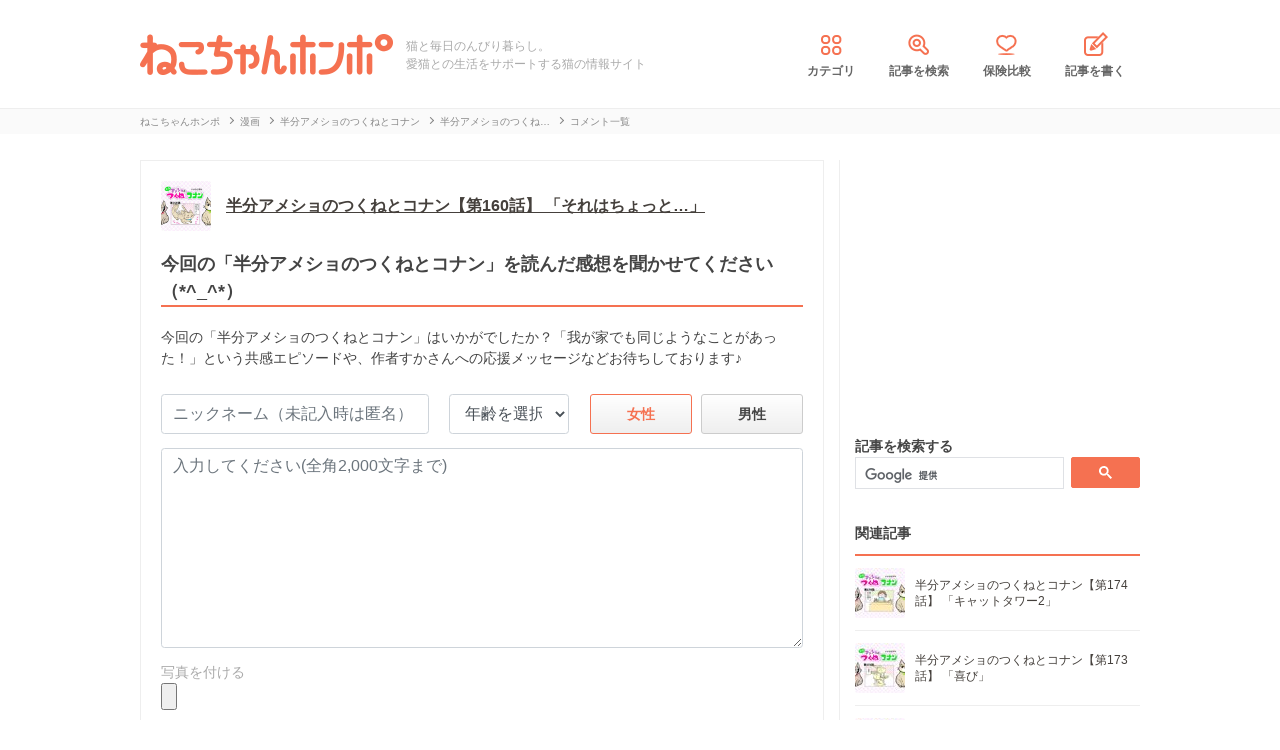

--- FILE ---
content_type: text/html; charset=UTF-8
request_url: https://nekochan.jp/cat/comment/26250
body_size: 9968
content:

<!doctype html>
<html><head prefix="og: http://ogp.me/ns# fb: http://ogp.me/ns/fb# article: http://ogp.me/ns/article#">
<meta charset="utf-8">

<!-- アイモバイルのオーバーレイ広告＆ディスプレイ広告＆オファーウォール -->
<script type="text/javascript">
  window.pbjsFlux = window.pbjsFlux || {};
  window.pbjsFlux.que = window.pbjsFlux.que || [];
</script>
<script async='async' src="https://flux-cdn.com/client/1000342/nekochan_01601.min.js"></script>

<script type="text/javascript">
  window.googletag = window.googletag || {};
  window.googletag.cmd = window.googletag.cmd || [];
</script>
<script async='async' src='https://securepubads.g.doubleclick.net/tag/js/gpt.js'></script>

<script type="text/javascript">
  window.fluxtag = {
    readyBids: {
      prebid: false,
      google: false
    },
    failSafeTimeout: 3e3,
    isFn: function isFn(object) {
      var _t = 'Function';
      var toString = Object.prototype.toString;
      return toString.call(object) === '[object ' + _t + ']';
    },
    launchAdServer: function () {
      if (!fluxtag.readyBids.prebid) {
        return;
      }
      fluxtag.requestAdServer();
    },
    requestAdServer: function () {
      if (!fluxtag.readyBids.google) {
        fluxtag.readyBids.google = true;
        googletag.cmd.push(function () {
          if (!!(pbjsFlux.setTargetingForGPTAsync) && fluxtag.isFn(pbjsFlux.setTargetingForGPTAsync)) {
            pbjsFlux.que.push(function () {
              pbjsFlux.setTargetingForGPTAsync();
            });
          }
          googletag.pubads().refresh(imobile_gam_slots);
        });
      }
    }
  };
</script>

<script type="text/javascript">
  setTimeout(function() {
    fluxtag.requestAdServer();
  }, fluxtag.failSafeTimeout);
</script>

<script type="text/javascript">
  var imobile_gam_slots = [];
  googletag.cmd.push(function () {
    var REFRESH_KEY = 'refresh';
    var REFRESH_VALUE = 'true';
    imobile_gam_slots.push(googletag.defineSlot('/9176203,21675598135/1884341', [[200, 200], [300, 280], [250, 250], 'fluid', [336, 280], [320, 180], [300, 250]], 'div-gpt-ad-1736155830573-0').addService(googletag.pubads()));
    imobile_gam_slots.push(googletag.defineSlot('/9176203,21675598135/1884342', ['fluid', [200, 200], [320, 180], [250, 250], [300, 250], [336, 280], [300, 280]], 'div-gpt-ad-1736155889885-0').addService(googletag.pubads()));
    imobile_gam_slots.push(googletag.defineSlot('/9176203,21675598135/1884343', [[250, 250], [336, 280], [320, 180], [200, 200], 'fluid', [300, 250], [300, 280]], 'div-gpt-ad-1736155949353-0').addService(googletag.pubads())); 
    imobile_gam_slots.push(googletag.defineSlot('/9176203,21675598135/1860436', [[320, 50], [320, 75], [320, 100], [320, 120], 'fluid', [320, 180]], 'div-gpt-ad-1717554377638-0').setTargeting(REFRESH_KEY, REFRESH_VALUE).setTargeting('test', 'event').addService(googletag.pubads()));
    // Number of seconds to wait after the slot becomes viewable.
    var SECONDS_TO_WAIT_AFTER_VIEWABILITY = 30;
    googletag.pubads().addEventListener('impressionViewable', function(event) {
      var slot = event.slot;
      if (slot.getTargeting(REFRESH_KEY).indexOf(REFRESH_VALUE) > -1) {
        window.imgoogletagrefresh = setTimeout(function() {
          googletag.pubads().refresh([slot]);
        }, SECONDS_TO_WAIT_AFTER_VIEWABILITY * 1000);
      }
    });

    googletag.pubads().enableSingleRequest();
    googletag.pubads().collapseEmptyDivs();
    googletag.pubads().disableInitialLoad();
    googletag.enableServices();

    if (!!(window.pbFlux) && !!(window.pbFlux.prebidBidder) && fluxtag.isFn(window.pbFlux.prebidBidder)) {
      pbjsFlux.que.push(function () {
        window.pbFlux.prebidBidder();
      });
    } else {
      fluxtag.readyBids.prebid = true;
      fluxtag.launchAdServer();
    }
  });
</script>
<meta http-equiv="X-UA-Compatible" content="IE=edge">
<title>半分アメショのつくねとコナン【第160話】 「それはちょっと…」 - みんなのコメント｜ねこちゃんホンポ</title>

<link rel="canonical" href="https://nekochan.jp/cat/comment/26250">


<meta name="description" content="「半分アメショのつくねとコナン【第160話】 「それはちょっと…」」のコメント一覧ページです。猫の話題だけを掲載している’ねこちゃんホンポで、猫好きならではのトークを楽しもう！">


<meta name="viewport" content="width=device-width, initial-scale=1">

<meta name="thumbnail" content="">
	

<meta name="google-site-verification" content="-FbfqIw_Dcqe6812lr9rTbev2lT-1AgDlOek_Ga6Yjk">
<meta name="google-site-verification" content="6mUyVUzQn4AS9avxb00F6cRAlfmaUz02d0LpEkdUDZg">

<meta name="p:domain_verify" content="e7d95b659c7cbc380bd2ab5b62170ffe">
<meta property="fb:admins" content="100008615237695">
<meta property="og:site_name" content="ねこちゃんホンポ">
<meta property="og:title" content="半分アメショのつくねとコナン【第160話】 「それはちょっと…」 - みんなのコメント｜ねこちゃんホンポ">
<meta property="og:locale" content="ja_JP">
<meta property="og:type" content="article">
<meta property="og:description" content="「半分アメショのつくねとコナン【第160話】 「それはちょっと…」」のコメント一覧ページです。猫の話題だけを掲載している’ねこちゃんホンポで、猫好きならではのトークを楽しもう！">
<meta property="og:url" content="https://nekochan.jp/cat/comment/26250">
<meta name="twitter:site" content="@necochan_honpo">
<meta name="twitter:description" content="「半分アメショのつくねとコナン【第160話】 「それはちょっと…」」のコメント一覧ページです。猫の話題だけを掲載している’ねこちゃんホンポで、猫好きならではのトークを楽しもう！">
<meta name="twitter:creator" content="@necochan_honpo">
<meta name="twitter:card" content="summary_large_image">
<meta name="twitter:title" content="半分アメショのつくねとコナン【第160話】 「それはちょっと…」 - みんなのコメント｜ねこちゃんホンポ">
<meta property="og:image" content="https://images.nekochan.jp/images/ogp-nekochan.png">
<meta name="twitter:image" content="https://images.nekochan.jp/images/ogp-nekochan.png">
	
<meta name="ROBOTS" CONTENT="NOINDEX, FOLLOW">
<meta name="robots" content="max-image-preview:large">

<style>img{max-width:100%;height:auto}</style>

<link rel="stylesheet" media="all" type="text/css" href="https://images.nekochan.jp/css/reset.css">
<link rel="stylesheet" media="all" type="text/css" href="https://images.nekochan.jp/css/style.css?1758256958">
<link rel="stylesheet" media="all" type="text/css" href="https://images.nekochan.jp/css/bs_forms.css?1766109494">
<link rel="stylesheet" media="all" type="text/css" href="https://images.nekochan.jp/css/articles_utility.css?1765853245">


<script src="https://ajax.googleapis.com/ajax/libs/jquery/1.11.2/jquery.min.js"></script>



<style type="text/css">
  .leave_recommend {
    position: fixed;
    inset: 0px;
    display: block;
    box-sizing: border-box;
    margin: auto;    
    background-color: #fff;
    overflow: hidden scroll;
    z-index: 2147483647;
  }
</style>

<link rel="alternate" type="application/atom+xml" title="Atom" href="/rss/atom.xml">

<!--icon-->
<link rel="shortcut icon" href="https://images.nekochan.jp/images/favi.ico" type="image/vnd.microsoft.icon">
<link rel="icon" href="https://images.nekochan.jp/images/favi.ico" type="image/vnd.microsoft.icon">
<link rel="apple-touch-icon" href="https://images.nekochan.jp/images/apple-touch-icon.png?20231013">
<link rel="apple-touch-icon" sizes="180x180" href="https://images.nekochan.jp/images/apple-touch-icon-180x180.png?20231013">




<!-- Global site tag (gtag.js) - Google Analytics -->
<script async src="https://www.googletagmanager.com/gtag/js?id=G-DRBWQ969NG"></script>
<script>
  window.dataLayer = window.dataLayer || [];
  function gtag(){dataLayer.push(arguments);}
  gtag('js', new Date());
  //gtag('config', 'G-DRBWQ969NG');
  gtag('config', 'G-DRBWQ969NG', {
    'content_group': ''
  });
</script>



  
<!-- Geniee Wrapper Head Tag -->
<script>
  window.gnshbrequest = window.gnshbrequest || {cmd:[]};
  window.gnshbrequest.cmd.push(function(){
    window.gnshbrequest.forceInternalRequest();
  });
</script>

<script async src="https://cpt.geniee.jp/hb/v1/143133/360/wrapper.min.js"></script>

<!-- <script async src="https://imp-adedge.i-mobile.co.jp/smarttags/438/nekochan.jp/default.js"></script>
<script>
  window.smarttag = window.smarttag || {cmd: []};
</script> -->

<script src="https://crs.adapf.com/cirqua.js?id=Z2nzn15e" id="cirqua-jssdk"></script>


<script async='async' src='https://www.googletagservices.com/tag/js/gpt.js'></script>
<script>
var googletag = googletag || {};
googletag.cmd = googletag.cmd || [];
</script>

<script>
googletag.cmd.push(function() {
googletag.defineSlot('/34264398/adstir_560_78152_202660', [300, 250], 'div-gpt-ad-1559010693978-0').addService(googletag.pubads());
googletag.pubads().enableSingleRequest();
googletag.enableServices();
});
</script>
	
<script>
googletag.cmd.push(function() {
googletag.defineSlot('/34264398/adstir_560_78152_202661', [300, 250], 'div-gpt-ad-1559010719075-0').addService(googletag.pubads());
googletag.pubads().enableSingleRequest();
googletag.enableServices();
});
</script>


<!-- Geniee Wrapper Head Tag -->
<!-- ジーニーのインストリーム広告用 -->
<script>
  window.gnshbrequest = window.gnshbrequest || {cmd:[]};
  window.gnshbrequest.cmd.push(function(){
    window.gnshbrequest.forceInternalRequest();
  });
</script>
<script async src="https://securepubads.g.doubleclick.net/tag/js/gpt.js"></script>
<script async src="https://cpt.geniee.jp/hb/v1/143133/360/wrapper.min.js"></script>
<!-- /Geniee Wrapper Head Tag -->

 <script async src="https://fundingchoicesmessages.google.com/i/pub-8547575683716908?ers=1" nonce="hcbUSyYjq4dmDgMXsan9RQ"></script><script nonce="hcbUSyYjq4dmDgMXsan9RQ">(function() {function signalGooglefcPresent() {if (!window.frames['googlefcPresent']) {if (document.body) {const iframe = document.createElement('iframe'); iframe.style = 'width: 0; height: 0; border: none; z-index: -1000; left: -1000px; top: -1000px;'; iframe.style.display = 'none'; iframe.name = 'googlefcPresent'; document.body.appendChild(iframe);} else {setTimeout(signalGooglefcPresent, 0);}}}signalGooglefcPresent();})();</script>
</head>
	
<body class="">



<!-- アイモバイルのオーバーレイ広告 -->
<div id="im_panel" style='position:fixed;bottom:0;left:0;right:0;width:100%;background:rgba(0, 0, 0, 0);z-index:99998;text-align:center;transform:translate3d(0, 0, 0);'>
  <button type="button" id="im_panel_close" class="btn_parts_sp" onclick="document.getElementById('im_panel').style.display='none'"></button>
  <div id='div-gpt-ad-1717554377638-0' style='margin:auto;text-align:center;z-index:99999;'>
    <script>
      googletag.cmd.push(function() { googletag.display('div-gpt-ad-1717554377638-0'); });
    </script>
  </div>
</div>
<style>.btn_parts_sp{font-family:Arial;width:14px;height:14px;margin:0;padding:0;padding:0;position:absolute;top:-13px;left:5px;cursor:pointer;background:rgba(0,0,0,0);border:none}.btn_parts_sp::after,.btn_parts_sp::before{content:"";position:absolute;top:50%;left:50%;width:2px;height:14px;background:#000}.btn_parts_sp::before{transform:translate(-50%,-50%) rotate(45deg)}.btn_parts_sp::after{transform:translate(-50%,-50%) rotate(-45deg)}@media screen and (min-width:599px){#im_panel{display:none}}</style>

<!--facebook tag-->
<div id="fb-root"></div>
<script>
(function(d, s, id) {
  var js, fjs = d.getElementsByTagName(s)[0];
  if (d.getElementById(id)) return;
  js = d.createElement(s); js.id = id;
  js.async = true;
  js.src = "//connect.facebook.net/ja_JP/sdk.js#xfbml=1&version=v2.0";
  fjs.parentNode.insertBefore(js, fjs);
}(document, 'script', 'facebook-jssdk'));

</script>
<script>
  (function() {
    var cx = '000998346455513717258:bulxnkga2y0';
    var gcse = document.createElement('script');
    gcse.type = 'text/javascript';
    gcse.async = true;
    gcse.src = 'https://cse.google.com/cse.js?cx=' + cx;
    var s = document.getElementsByTagName('script')[0];
    s.parentNode.insertBefore(gcse, s);
  })();
</script>

<div id="container">

<header id="header">
<div class="wrap">
	
<div class="header_logo">	<a href="https://nekochan.jp/"><img src="https://images.nekochan.jp/images/common/header_logo.png" alt="愛猫との生活をサポートする猫の情報サイト　ねこちゃんホンポ" width="254" height="42"></a>
	</div>
<div class="header_dis">猫と毎日のんびり暮らし。<br>愛猫との生活をサポートする猫の情報サイト</div>

<nav class="header_nav">
<ul>
<li><a href="https://nekochan.jp/cat/category_list"><img src="https://images.nekochan.jp/images/common/nav_cate.png" alt="カテゴリ" width="30" height="30">カテゴリ</a></li>
<li><a href="https://nekochan.jp/cat/search_form"><img src="https://images.nekochan.jp/images/common/nav_search.png" alt="記事を検索" width="30" height="30">記事を検索</a></li>
<li><a href="https://pet-hoken-hikaku.jp/insurance/detail/cat/0" target="_blank"><img src="https://images.nekochan.jp/images/common/nav_hoken.png" alt="保険比較" width="30" height="30">保険比較</a></li>
<li><a href="https://pochiwriter.com/" target="_blank"><img src="https://images.nekochan.jp/images/common/nav_post.png" alt="記事を書く" width="30" height="30">記事を書く</a></li>
</ul>
</nav>
		
</div>
</header>
<div class="breadcrumb">
	<div class="wrap">
		<ul class="list" itemscope itemtype="http://schema.org/BreadcrumbList">
						<li itemprop="itemListElement" itemscope itemtype="http://schema.org/ListItem">
			<a href="https://nekochan.jp/" itemprop="item">
				<span itemprop="name">ねこちゃんホンポ</span>
			</a>
			<meta itemprop="position" content="1" />
		</li>
								<li itemprop="itemListElement" itemscope itemtype="http://schema.org/ListItem">
			<a href="https://nekochan.jp/cat/category/manga" itemprop="item">
				<span itemprop="name">漫画</span>
			</a>
			<meta itemprop="position" content="2" />
		</li>
								<li itemprop="itemListElement" itemscope itemtype="http://schema.org/ListItem">
			<a href="https://nekochan.jp/cat/category/manga/manga-tsukunetoconan" itemprop="item">
				<span itemprop="name">半分アメショのつくねとコナン</span>
			</a>
			<meta itemprop="position" content="3" />
		</li>
								<li itemprop="itemListElement" itemscope itemtype="http://schema.org/ListItem">
			<a href="https://nekochan.jp/cat/article/26250" itemprop="item">
				<span itemprop="name">半分アメショのつくね…</span>
			</a>
			<meta itemprop="position" content="4" />
		</li>
								<li class="detail_title">
			<span>コメント一覧</span>
		</li>
					</ul>
	</div>
</div>

<div id="content">
<div class="wrap">
<div id="main" class="page_comment_list">
<div class="page_comment_list_inner">
			
	<div class="comment_article_link">
		<div class="img">
			<img src="https://cdn.p-nest.co.jp/c/nekochan.jp/pro/crop/160x160/center/2/c22d85ed92233b33024beeccfdf74c60.jpg" alt="">
		</div>
		<div class="info">
			<p class="title">
				<a href="https://nekochan.jp/cat/article/26250">半分アメショのつくねとコナン【第160話】 「それはちょっと…」</a>
			</p>
		</div>
	</div>

	<!-- コメント説明文-->
		<div class="com_obi_btn_wrap">
		<div class="com_obi_wrap">
			<p class="com_obi_title">
				今回の「半分アメショのつくねとコナン」を読んだ感想を聞かせてください（*^_^*）			</p>
			<p class="com_obi_dis">
				今回の「半分アメショのつくねとコナン」はいかがでしたか？「我が家でも同じようなことがあった！」という共感エピソードや、作者すかさんへの応援メッセージなどお待ちしております♪			</p>
		</div>
		<!--<div class="osusume_comments_num_btn"><p class="comment_btn"><a href="#comment_list_form">書き込む</a></p></div>-->
	</div>
	
	<!-- コメントフォーム-->
		<div class="comment_list_form" id="comment_list_form">
		<form action="https://nekochan.jp/cat/comment_cf/26250" enctype="multipart/form-data" method="post" accept-charset="utf-8">
<input type="hidden" name="csrf_token" value="0e677851d1af84ac1b82e054887c9180" />                                               
		<div class="comment_list_form_wrap">
			<div class="comment_list_form_inner">

				<!-- エラーメッセージ-->
				
				<div class="name_other_wrap">
					<div class="name form-group">
						<input type="text" name="name" value="" class="form-control" placeholder="ニックネーム（未記入時は匿名）">
					</div>
					<div class="generation form-group">
						<select name="generation" class="form-control">
														<option value="0" selected>年齢を選択</option>
														<option value="10">10代</option>
														<option value="20">20代</option>
														<option value="30">30代</option>
														<option value="40">40代</option>
														<option value="50">50代以上</option>
													</select>
					</div>
					<div class="sex form-group">
						<div class="radio-grp">
														<input type="radio" value="woman" id="woman" name="sex" checked><label for="woman">女性</label>
														<input type="radio" value="man" id="man" name="sex"><label for="man">男性</label>
													</div>
					</div>
				</div>
				<div class="body form-group">
					<textarea name="body" class="form-control" placeholder="入力してください(全角2,000文字まで)"></textarea>
				</div>
				<div class="photo form-group">
					<p>写真を付ける</p>
					<input type="file" name="userfile" class="form-control-file">
				</div>
			</div>
		</div><!-- comment_list_form_wrap END -->

		<div class="comment_list_form_btn">
			<input type="submit" name="act" value="投稿">
			<p>この記事への書き込みは編集部が確認・承認した後反映されます。</p>
		</div>

		
<input type="hidden" name="wr" value="0" />
		</form>	</div>
	
	<!-- コメント一覧-->
	</div>
<!--end page_comment_list_inner-->


<!--comment_list_form-->
<dl class="attention">
	<dt class="point">書き込みに関する注意点</dt>
	<dd>
		<p>
			この書き込み機能は「他の猫の飼い主さんの為にもなる情報や体験談等をみんなで共有し、猫と人の生活をより豊かにしていく」ために作られた機能です。従って、下記の内容にあたる悪質と捉えられる文章を投稿した際は、投稿の削除や該当する箇所の削除、又はブロック処理をさせていただきます。予めご了承の上、節度ある書き込みをお願い致します。
		</p>
		<ul>
			<li>・過度と捉えられる批判的な書き込み</li>
			<li>・誹謗中傷にあたる過度な書き込み</li>
			<li>・ライター個人を誹謗中傷するような書き込み</li>
			<li>・荒らし行為</li>
			<li>・宣伝行為</li>
			<li>・その他悪質と捉えられる全ての行為</li>		
		</ul>
		<p class="note">※android版アプリは画像の投稿に対応しておりません。</p>
	</dd>
</dl>
<script>
    $(function(){
        $(".attention dt").on("click", function() {
            $(this).next().slideToggle();
        });
    });
</script>
</div>
<!--end page_comment_list-->

<aside id="side">
	
<!--固定-->
<div id="side_fixed">

<aside class="side_ad">
	<script async src="//pagead2.googlesyndication.com/pagead/js/adsbygoogle.js"></script>
<!-- neco001_PC_右カラムE -->
<ins class="adsbygoogle"
     style="display:inline-block;width:300px;height:250px"
     data-ad-client="ca-pub-1933819245264512"
     data-ad-slot="8384910041"></ins>
<script>
(adsbygoogle = window.adsbygoogle || []).push({});
</script></aside>
						
<section class="side_search">
	<h2 class="page_title">記事を検索する</h2>
	<div class="gcse-searchbox-only"></div>
</section>

<!--サークルリスト-->
	
	
<!--関連記事-->
<section class="side_kanren">
	<h2 class="page_title">関連記事</h2>
	<ul class="lists">
			<li>
		<a href="https://nekochan.jp/cat/article/26992">
		<div class="img"><img src="https://cdn.p-nest.co.jp/c/nekochan.jp/pro/crop/50x50/center/1/fec484a57ba44ef2351f0c61007d2556.jpg" alt="半分アメショのつくねとコナン【第174話】 「キャットタワー2」" width="50" height="50" loading="lazy"></div>
		<div class="detail"><p class="list_title">半分アメショのつくねとコナン【第174話】 「キャットタワー2」</p></div>
		</a>
		</li>
			<li>
		<a href="https://nekochan.jp/cat/article/26991">
		<div class="img"><img src="https://cdn.p-nest.co.jp/c/nekochan.jp/pro/crop/50x50/center/1/a8a253f850d8d4a92e1555c73f26699a.jpg" alt="半分アメショのつくねとコナン【第173話】 「喜び」" width="50" height="50" loading="lazy"></div>
		<div class="detail"><p class="list_title">半分アメショのつくねとコナン【第173話】 「喜び」</p></div>
		</a>
		</li>
			<li>
		<a href="https://nekochan.jp/cat/article/26990">
		<div class="img"><img src="https://cdn.p-nest.co.jp/c/nekochan.jp/pro/crop/50x50/center/5/fe7597636af8090399dd147aaf42be8a.jpg" alt="半分アメショのつくねとコナン【第172話】 「組み立て中です」" width="50" height="50" loading="lazy"></div>
		<div class="detail"><p class="list_title">半分アメショのつくねとコナン【第172話】 「組み立て中です」</p></div>
		</a>
		</li>
			<li>
		<a href="https://nekochan.jp/cat/article/26989">
		<div class="img"><img src="https://cdn.p-nest.co.jp/c/nekochan.jp/pro/crop/50x50/center/1/696a55db97e71168f5ae17d4f4f7027a.jpg" alt="半分アメショのつくねとコナン【第171話】 「どれにしよう」" width="50" height="50" loading="lazy"></div>
		<div class="detail"><p class="list_title">半分アメショのつくねとコナン【第171話】 「どれにしよう」</p></div>
		</a>
		</li>
			<li>
		<a href="https://nekochan.jp/cat/article/26662">
		<div class="img"><img src="https://cdn.p-nest.co.jp/c/nekochan.jp/pro/crop/50x50/center/3/fcd3858cef12e470d5658018919071fd.jpg" alt="半分アメショのつくねとコナン【第170話】 「健診後にて②」" width="50" height="50" loading="lazy"></div>
		<div class="detail"><p class="list_title">半分アメショのつくねとコナン【第170話】 「健診後にて②」</p></div>
		</a>
		</li>
			<li>
		<a href="https://nekochan.jp/cat/article/26661">
		<div class="img"><img src="https://cdn.p-nest.co.jp/c/nekochan.jp/pro/crop/50x50/center/7/5020f311175a651636478b0369f1b858.jpg" alt="半分アメショのつくねとコナン【第169話】 「健診後にて①」" width="50" height="50" loading="lazy"></div>
		<div class="detail"><p class="list_title">半分アメショのつくねとコナン【第169話】 「健診後にて①」</p></div>
		</a>
		</li>
			<li>
		<a href="https://nekochan.jp/cat/article/26660">
		<div class="img"><img src="https://cdn.p-nest.co.jp/c/nekochan.jp/pro/crop/50x50/center/6/6ffdd1d6bb17182529bde0a17da7833b.jpg" alt="半分アメショのつくねとコナン【第168話】 「健診に行こう②」" width="50" height="50" loading="lazy"></div>
		<div class="detail"><p class="list_title">半分アメショのつくねとコナン【第168話】 「健診に行こう②」</p></div>
		</a>
		</li>
			<li>
		<a href="https://nekochan.jp/cat/article/26659">
		<div class="img"><img src="https://cdn.p-nest.co.jp/c/nekochan.jp/pro/crop/50x50/center/6/f39cd63c01402fea7d4d37369347f5a0.jpg" alt="半分アメショのつくねとコナン【第167話】 「健診に行こう①」" width="50" height="50" loading="lazy"></div>
		<div class="detail"><p class="list_title">半分アメショのつくねとコナン【第167話】 「健診に行こう①」</p></div>
		</a>
		</li>
			<li>
		<a href="https://nekochan.jp/cat/article/26515">
		<div class="img"><img src="https://cdn.p-nest.co.jp/c/nekochan.jp/pro/crop/50x50/center/0/ef58337762f8c87e34a646bf93e2460f.jpg" alt="半分アメショのつくねとコナン【第166話】 「仲直りしよう」" width="50" height="50" loading="lazy"></div>
		<div class="detail"><p class="list_title">半分アメショのつくねとコナン【第166話】 「仲直りしよう」</p></div>
		</a>
		</li>
			<li>
		<a href="https://nekochan.jp/cat/article/26513">
		<div class="img"><img src="https://cdn.p-nest.co.jp/c/nekochan.jp/pro/crop/50x50/center/8/03fd6014a73a5ad485f2d2412824cdcc.jpg" alt="半分アメショのつくねとコナン【第165話】 「ツライなぁ」" width="50" height="50" loading="lazy"></div>
		<div class="detail"><p class="list_title">半分アメショのつくねとコナン【第165話】 「ツライなぁ」</p></div>
		</a>
		</li>
		</ul>
	<a class="link" href="https://nekochan.jp/cat/category/manga/manga-tsukunetoconan">もっと見る</a>
</section><!-- /side_kanren END -->
		
<nav class="side_cate">
	<h2 class="page_title">カテゴリ一覧</h2>
	<!--カテゴリ-->
	<div class="nav_cat">
		<ul>
					<li><a href="https://nekochan.jp/cat/category/breeding">猫の飼い方</a></li>
					<li><a href="https://nekochan.jp/cat/category/training">しつけ</a></li>
					<li><a href="https://nekochan.jp/cat/category/feeling">気持ち</a></li>
					<li><a href="https://nekochan.jp/cat/category/behavior">行動</a></li>
					<li><a href="https://nekochan.jp/cat/category/sick">病気</a></li>
					<li><a href="https://nekochan.jp/cat/category/healthcare">健康</a></li>
					<li><a href="https://nekochan.jp/cat/category/food">食べ物</a></li>
					<li><a href="https://nekochan.jp/cat/category/goods">猫用品</a></li>
					<li><a href="https://nekochan.jp/cat/category/catspecies">猫種</a></li>
					<li><a href="https://nekochan.jp/cat/category/cattype">猫種の情報</a></li>
					<li><a href="https://nekochan.jp/cat/category/knowledge">猫の豆知識</a></li>
					<li><a href="https://nekochan.jp/cat/category/outing">お出かけ</a></li>
					<li><a href="https://nekochan.jp/cat/category/meet-a-cat">猫に会う</a></li>
					<li><a href="https://nekochan.jp/cat/category/topics">話題</a></li>
					<li><a href="https://nekochan.jp/cat/category/column">コラム</a></li>
					<li><a href="https://nekochan.jp/cat/category/douga">動画</a></li>
					<li><a href="https://nekochan.jp/cat/category/manga">漫画</a></li>
				</ul>
	</div>
	<!--end 動画カテゴリ-->
</nav>


<section class="side_ranking">
	<h2 class="page_title">よく読まれている記事</h2>
	<ul>
			<li class="num1">
			<a href="https://nekochan.jp/cat/article/44829">
			<p class="rank">1</p>
			<p class="img">
								<img src="https://cdn.p-nest.co.jp/c/nekochan.jp/pro/crop/284x100/center/4/0a76b299f766b1dc8265b3e0d9da6081.jpg" alt="保護した子猫を『動物病院』に連れていった結果…素敵すぎる『先生のリ…" width="284" height="100" loading="lazy">
			</p>
			<div class="detail">
				<p class="rank_textcut">保護した子猫を『動物病院』に連れていった結果…素敵すぎる『先生のリ…</p>
				<p class="name">しおり</p>
			</div>
			</a>
		</li>
			<li class="">
			<a href="https://nekochan.jp/cat/article/44828">
			<p class="rank">2</p>
			<p class="img">
								<img src="https://cdn.p-nest.co.jp/c/nekochan.jp/pro/crop/130x80/center/6/97f7ceca494a05d7f62e39874040043d.jpg" alt="ベッドの上で熟睡していた柴犬→『しっぽ』を見ると、猫が……「可愛すぎ…" width="130" height="80" loading="lazy">
			</p>
			<div class="detail">
				<p class="rank_textcut">ベッドの上で熟睡していた柴犬→『しっぽ』を見ると、猫が……「可愛すぎ…</p>
				<p class="name">びわっこ</p>
			</div>
			</a>
		</li>
			<li class="">
			<a href="https://nekochan.jp/cat/article/44934">
			<p class="rank">3</p>
			<p class="img">
								<img src="https://cdn.p-nest.co.jp/c/nekochan.jp/pro/crop/130x80/center/9/87a85e54ca6712477583f570133550bb.jpg" alt="ママが赤ちゃんを抱っこしていると、『2匹の猫』が…涙が出るほど『尊…" width="130" height="80" loading="lazy">
			</p>
			<div class="detail">
				<p class="rank_textcut">ママが赤ちゃんを抱っこしていると、『2匹の猫』が…涙が出るほど『尊…</p>
				<p class="name">曽田恵音</p>
			</div>
			</a>
		</li>
			<li class="">
			<a href="https://nekochan.jp/cat/article/44793">
			<p class="rank">4</p>
			<p class="img">
								<img src="https://cdn.p-nest.co.jp/c/nekochan.jp/pro/crop/130x80/center/8/5a3787ab8e786290cfa5a9397a317f39.jpg" alt="旦那が保護してきた『4匹の赤ちゃん猫』→3か月後……目頭が熱くなる光景…" width="130" height="80" loading="lazy">
			</p>
			<div class="detail">
				<p class="rank_textcut">旦那が保護してきた『4匹の赤ちゃん猫』→3か月後……目頭が熱くなる光景…</p>
				<p class="name">tonakai</p>
			</div>
			</a>
		</li>
			<li class="">
			<a href="https://nekochan.jp/cat/article/44714">
			<p class="rank">5</p>
			<p class="img">
								<img src="https://cdn.p-nest.co.jp/c/nekochan.jp/pro/crop/130x80/center/3/7d2321003d483db737677ef5ee9c25ee.jpg" alt="相思相愛な『おばあちゃんと元野良猫』の日常…とんでもなく尊いやり取…" width="130" height="80" loading="lazy">
			</p>
			<div class="detail">
				<p class="rank_textcut">相思相愛な『おばあちゃんと元野良猫』の日常…とんでもなく尊いやり取…</p>
				<p class="name">忍野あまね</p>
			</div>
			</a>
		</li>
		</ul>
 <!-- / .side_ranking -->
</section>
		
<aside class="side_ad">
	<a href="http://pochiwriter.com/?ipn=necochan" target="_blank"><img src="https://cdn.p-nest.co.jp/c/nekochan.jp/pro/resize/320x320/100/2/fb0993a96de3f0ef3872d6025ef6e21b.jpg" alt="ポチライター" width="320" height="267" style="width: 100%;"></a></aside>
		
</div><!-- /side_fixed END -->
	
	<div id="gmo_rw_14199" data-gmoad="rw"></div>
<script type="text/javascript" src="//cdn.taxel.jp/350/rw.js" async="" charset="UTF-8"></script>	
</aside><!-- /side END -->

</div>
<!---end wrap -->
</div>
<!---end content -->


<footer class="footer">
	
	<div id="pagetop"><p><img src="https://images.nekochan.jp/images/common/top_page_sp.png" alt="先頭へ" width="66" height="78" loading="lazy"></p>先頭へ</div>

	<div class="footer_container">
		<div class="footer_nav">
			<dl class="service">
				<dt>サービス一覧</dt>
				<dd>
					<ul class="list">
						<li><a href="https://nekochan.jp/photo">今日のねこちゃん</a></li>
						<li><a href="https://pet-hoken-hikaku.jp/">ペット保険</a></li>
						<li><a href="https://nekochan.jp/nyanlink">にゃんリンク</a></li>
					</ul>
				</dd>
			</dl>
			<dl class="about">
				<dt>ねこちゃんホンポについて</dt>
				<dd>
				<ul class="list">
					<li><a href="https://nekochan.jp/top/feature">ねこちゃんホンポとは</a></li>
					<li><a href="https://nekochan.jp/top/editpolicy">編集ポリシー</a></li>
					<li><a href="https://nekochan.jp/cat/category_list">カテゴリ一覧</a></li>
					<li><a href="https://nekochan.jp/cat/search_form">記事を検索</a></li>
					<li><a href="https://nekochan.jp/cat/specialist">専門家一覧</a></li>
					<li><a href="https://pochiwriter.com/" target="_blank" rel="nofollow">ライター募集</a></li>
				</ul>
				<ul class="list">
					<li><a href="https://nekochan.jp/top/rule">利用規約</a></li>
					<li><a href="https://nekochan.jp/top/privacy">プライバシーポリシー</a></li>
					<li><a href="https://nekochan.jp/top/company">運営会社</a></li>
					<li><script type="text/javascript">
	//<![CDATA[
	var l=new Array();
	l[0] = '>';
	l[1] = 'a';
	l[2] = '/';
	l[3] = '<';
	l[4] = '|12379';
	l[5] = '|12431';
	l[6] = '|21512';
	l[7] = '|12356';
	l[8] = '|21839';
	l[9] = '|12362';
	l[10] = '>';
	l[11] = '"';
	l[12] = '|112';
	l[13] = '|106';
	l[14] = '|46';
	l[15] = '|110';
	l[16] = '|97';
	l[17] = '|104';
	l[18] = '|99';
	l[19] = '|111';
	l[20] = '|107';
	l[21] = '|101';
	l[22] = '|110';
	l[23] = '|64';
	l[24] = '|111';
	l[25] = '|102';
	l[26] = '|110';
	l[27] = '|105';
	l[28] = ':';
	l[29] = 'o';
	l[30] = 't';
	l[31] = 'l';
	l[32] = 'i';
	l[33] = 'a';
	l[34] = 'm';
	l[35] = '"';
	l[36] = '=';
	l[37] = 'f';
	l[38] = 'e';
	l[39] = 'r';
	l[40] = 'h';
	l[41] = ' ';
	l[42] = 'a';
	l[43] = '<';

	for (var i = l.length-1; i >= 0; i=i-1) {
		if (l[i].substring(0, 1) === '|') document.write("&#"+unescape(l[i].substring(1))+";");
		else document.write(unescape(l[i]));
	}
	//]]>
</script></li>
				</ul>
				</dd>
			</dl>
		</div>

		<div class="logo">
			<a href="https://nekochan.jp/"><img src="https://images.nekochan.jp/images/common/footer_logo_sp.png" alt="ねこちゃんホンポ" width="440" height="68" loading="lazy"></a>
			
						<p class="note">猫のために、猫の気持ちを知り、猫と共に暮らす。ねこちゃんホンポは、あなたと愛猫の共同生活に色付けをする猫専門の情報サイトです。</p>
						<ul class="footer_nsn_link">
				<!--ツイッター-->
				<li class="twitter">
					<a href="https://twitter.com/necochan_honpo" target="_blank"><img src="https://images.nekochan.jp/images/common/article_twitter_sp.png" alt="Twitterページ" width="50" height="50" loading="lazy"></a>
				</li>
				<!--Facebook-->
				<li class="facebook">
					<a href="https://www.facebook.com/necochan.honpo/" target="_blank"><img src="https://images.nekochan.jp/images/common/article_facebook_sp.png" alt="Facebookページ" width="50" height="50" loading="lazy"></a>
				</li>
			</ul>
		</div>
	</div>

	<div class="copyright">
		<div class="wrap"><small>Copyright © P-NEST JAPAN INC.</small></div>
	</div>
</footer>

</div>
<!--end container -->


<script type="text/javascript" src="https://images.nekochan.jp/js/jquery.cookie.min.js"></script>
<script type="text/javascript" src="https://images.nekochan.jp/js/basic.js"></script>

<!--マーベリック-->
<script src="https://crs.adapf.com/cirqua.js?id=Z2nzn15e" id="cirqua-jssdk"></script>


<!--マイクロアドDMP -->
<script type="text/javascript" src="//d-cache.microad.jp/js/td_nh_access.js"></script>
<script type="text/javascript">
  microadTd.NH.start({})
</script>



<script src="https://cdn.webpush.jp/js/pushone.js" charset="utf-8" data-bptoken="f47ae6a320b25f29d57561b2debba7912402590fd6e44f56d8d1901694a7652f"></script>

</body>
</html>




--- FILE ---
content_type: text/html; charset=utf-8
request_url: https://www.google.com/recaptcha/api2/aframe
body_size: 114
content:
<!DOCTYPE HTML><html><head><meta http-equiv="content-type" content="text/html; charset=UTF-8"></head><body><script nonce="Mr79TSU0ixc_CJ7LSkISYA">/** Anti-fraud and anti-abuse applications only. See google.com/recaptcha */ try{var clients={'sodar':'https://pagead2.googlesyndication.com/pagead/sodar?'};window.addEventListener("message",function(a){try{if(a.source===window.parent){var b=JSON.parse(a.data);var c=clients[b['id']];if(c){var d=document.createElement('img');d.src=c+b['params']+'&rc='+(localStorage.getItem("rc::a")?sessionStorage.getItem("rc::b"):"");window.document.body.appendChild(d);sessionStorage.setItem("rc::e",parseInt(sessionStorage.getItem("rc::e")||0)+1);localStorage.setItem("rc::h",'1769640287246');}}}catch(b){}});window.parent.postMessage("_grecaptcha_ready", "*");}catch(b){}</script></body></html>

--- FILE ---
content_type: application/javascript; charset=utf-8
request_url: https://fundingchoicesmessages.google.com/f/AGSKWxX00wO9zsa2Csw6j9bNPvU11QCEyLBHMDIdgNntHX1mN32UEpK_rB2hViQ-VJ3t2l8rxN3oyENyQqHL3ChoKDmBaruwyMUNa8Am1YzpHv6DRH40fuGEw2ly9DI3C5ZAsaCzsSSaHQ==?fccs=W251bGwsbnVsbCxudWxsLG51bGwsbnVsbCxudWxsLFsxNzY5NjQwMjg2LDgzMDAwMDAwXSxudWxsLG51bGwsbnVsbCxbbnVsbCxbNywxOSw2XSxudWxsLG51bGwsbnVsbCxudWxsLG51bGwsbnVsbCxudWxsLG51bGwsbnVsbCwxXSwiaHR0cHM6Ly9uZWtvY2hhbi5qcC9jYXQvY29tbWVudC8yNjI1MCIsbnVsbCxbWzgsIm8xWlFLOUlYeFdNIl0sWzksImVuLVVTIl0sWzE2LCJbMSwxLDFdIl0sWzE5LCIyIl0sWzE3LCJbMF0iXSxbMjQsIiJdLFsyOSwiZmFsc2UiXV1d
body_size: 153
content:
if (typeof __googlefc.fcKernelManager.run === 'function') {"use strict";this.default_ContributorServingResponseClientJs=this.default_ContributorServingResponseClientJs||{};(function(_){var window=this;
try{
var qp=function(a){this.A=_.t(a)};_.u(qp,_.J);var rp=function(a){this.A=_.t(a)};_.u(rp,_.J);rp.prototype.getWhitelistStatus=function(){return _.F(this,2)};var sp=function(a){this.A=_.t(a)};_.u(sp,_.J);var tp=_.ed(sp),up=function(a,b,c){this.B=a;this.j=_.A(b,qp,1);this.l=_.A(b,_.Pk,3);this.F=_.A(b,rp,4);a=this.B.location.hostname;this.D=_.Fg(this.j,2)&&_.O(this.j,2)!==""?_.O(this.j,2):a;a=new _.Qg(_.Qk(this.l));this.C=new _.dh(_.q.document,this.D,a);this.console=null;this.o=new _.mp(this.B,c,a)};
up.prototype.run=function(){if(_.O(this.j,3)){var a=this.C,b=_.O(this.j,3),c=_.fh(a),d=new _.Wg;b=_.hg(d,1,b);c=_.C(c,1,b);_.jh(a,c)}else _.gh(this.C,"FCNEC");_.op(this.o,_.A(this.l,_.De,1),this.l.getDefaultConsentRevocationText(),this.l.getDefaultConsentRevocationCloseText(),this.l.getDefaultConsentRevocationAttestationText(),this.D);_.pp(this.o,_.F(this.F,1),this.F.getWhitelistStatus());var e;a=(e=this.B.googlefc)==null?void 0:e.__executeManualDeployment;a!==void 0&&typeof a==="function"&&_.To(this.o.G,
"manualDeploymentApi")};var vp=function(){};vp.prototype.run=function(a,b,c){var d;return _.v(function(e){d=tp(b);(new up(a,d,c)).run();return e.return({})})};_.Tk(7,new vp);
}catch(e){_._DumpException(e)}
}).call(this,this.default_ContributorServingResponseClientJs);
// Google Inc.

//# sourceURL=/_/mss/boq-content-ads-contributor/_/js/k=boq-content-ads-contributor.ContributorServingResponseClientJs.en_US.o1ZQK9IXxWM.es5.O/d=1/exm=ad_blocking_detection_executable,kernel_loader,loader_js_executable,monetization_cookie_state_migration_initialization_executable/ed=1/rs=AJlcJMzkWD0vxt1gVcfmiBA6nHi7pe9_aQ/m=cookie_refresh_executable
__googlefc.fcKernelManager.run('\x5b\x5b\x5b7,\x22\x5b\x5bnull,\\\x22nekochan.jp\\\x22,\\\x22AKsRol_lE8d3TEDPOnJyFXzAoStbTQSUD5uzZpsgVpxdG6DWcBPIFRaziiqO3ElbwajSFjJaiyJmVKehN-i-roNGGt8ilDkB-AJ67n0F8qT1mWSV_o9zW8bfXwlM7_q8DnHBUFJpfA11ed_7gwVtqMpiW3xWj4vXPg\\\\u003d\\\\u003d\\\x22\x5d,null,\x5b\x5bnull,null,null,\\\x22https:\/\/fundingchoicesmessages.google.com\/f\/AGSKWxX-IJS6m-03veQhf8l62SK7ZXGEzZnaHqJGFaP_4DdOIDtkBEWTM_W6GdXQYw7ml9eavmLlY66yIcOSJ_WJ3eyB7bpW_9UNrtZQtudOZj9cSIxD1lgRu2BZkAcIV0eVZcVxEaqwaA\\\\u003d\\\\u003d\\\x22\x5d,null,null,\x5bnull,null,null,\\\x22https:\/\/fundingchoicesmessages.google.com\/el\/AGSKWxVK-UI2wQgFCcPOuPrZiuzUtfFwjgIrwmQe1ETH8kUYuXzClSBNb-I8Wuyp3ntuyG6Fe2cQEfQ1agccXRZef_fqqQaQPkv5QJk5KLOSm4ItZryHVtK0r8kx0TYBP3bohzrZyeI8Aw\\\\u003d\\\\u003d\\\x22\x5d,null,\x5bnull,\x5b7,19,6\x5d,null,null,null,null,null,null,null,null,null,1\x5d\x5d,\x5b3,1\x5d\x5d\x22\x5d\x5d,\x5bnull,null,null,\x22https:\/\/fundingchoicesmessages.google.com\/f\/AGSKWxXgu445h6CLD3nuyHIqzqYcI_kA-iAbhOx-2T2F7WwaRHhDN9cn-GiCvq6M0cNGDrGTfSSEOp9RcXTFqrg8puq8qmMiJxw609rGz1lzNRXNvPOvckS-qckP7E54YEW0Aiy87wXeHA\\u003d\\u003d\x22\x5d\x5d');}

--- FILE ---
content_type: application/javascript; charset=utf-8
request_url: https://fundingchoicesmessages.google.com/f/AGSKWxVNJMim-SimMwQw5WTTCqprJh8MBU-ZUPvHtqY0TcaNMzx-U7KKXtkb_deRL_RZn_nflorG7cJ4m7kDuD7shSIlH7beN2V0HDpn4AWP8PgHL3txQGF0BjwU17XG5-4613XySNz_f03TgskN30xBgFJgKS9IaY8QuW7tCyRXx-Le7dfUE_NFbq8XpffB/_/ad-fix-/iframeadopinionarticle_=468x60_/match_ads..net/ads?
body_size: -1286
content:
window['afaaaa60-bdb3-4b4f-ae99-6e00c5416a2a'] = true;